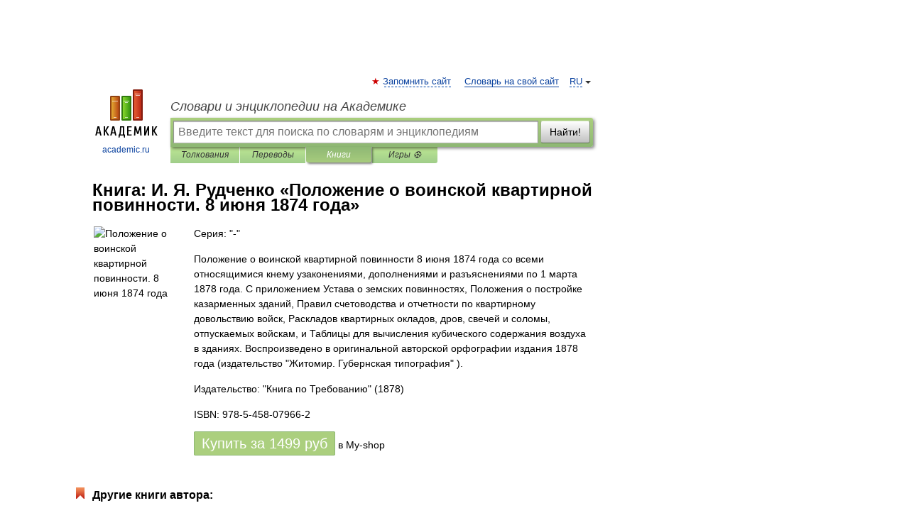

--- FILE ---
content_type: text/html; charset=utf-8
request_url: https://aflt.market.yandex.ru/widgets/service?appVersion=4e3c53b3d5b5ecec91b93b9c3c0637f348aa0ce5
body_size: 490
content:

        <!DOCTYPE html>
        <html>
            <head>
                <title>Виджеты, сервисная страница!</title>

                <script type="text/javascript" src="https://yastatic.net/s3/market-static/affiliate/2393a198fd495f7235c2.js" nonce="T5MNU+duF1jOx/py6Z5O4w=="></script>

                <script type="text/javascript" nonce="T5MNU+duF1jOx/py6Z5O4w==">
                    window.init({"browserslistEnv":"legacy","page":{"id":"affiliate-widgets:service"},"request":{"id":"1768356771089\u002F3aef573433c5c07e344e2da54f480600\u002F1"},"metrikaCounterParams":{"id":45411513,"clickmap":true,"trackLinks":true,"accurateTrackBounce":true}});
                </script>
            </head>
        </html>
    